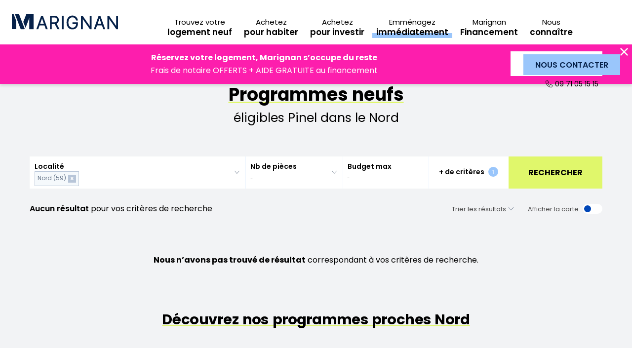

--- FILE ---
content_type: text/html; charset=UTF-8
request_url: https://www.marignan-immobilier.com/investir/programmes-neufs/loi-pinel-dans-le-nord
body_size: 11641
content:

<!DOCTYPE html>
<html lang="fr">
<head>
    <meta charset="UTF-8">
                    <script type="text/javascript">
            var getTypePage = 'liste-programmes';
        </script>
    
               <!-- Google Tag Manager -->
        <script>

            var isCorporate  = '0';
            var pageType = 'autre';

            if (window.getTypePage) {
                pageType = window.getTypePage;
            }

            window.dataLayer = window.dataLayer || [];

            function gtag(){dataLayer.push(arguments);}
            gtag('consent', 'default', {
                'ad_storage': 'denied',
                'ad_user_data': 'denied',
                'ad_personalization': 'denied',
                'analytics_storage': 'denied',
                'wait_for_update': 2000
            });

            window.dataLayer.push(
                {
                    'pageType' : pageType
                }
            );

            (function (w, d, s, l, i) {
                w[l] = w[l] || [];
                w[l].push({
                    'gtm.start':
                        new Date().getTime(), event: 'gtm.js'
                });
                var f = d.getElementsByTagName(s)[0],
                    j = d.createElement(s), dl = l != 'dataLayer' ? '&l=' + l : '';
                j.async = true;
                j.src =
                    'https://www.googletagmanager.com/gtm.js?id=' + i + dl;
                f.parentNode.insertBefore(j, f);
            })(window, document, 'script', 'dataLayer', 'GTM-KN7VWW');
        </script>
        <!-- End Google Tag Manager -->
        
    
        
        
            <title>Programme immobilier neuf Loi Pinel dans le Nord, appartement neuf Loi Pinel dans le Nord | Marignan</title> 
<meta name="description" content="Découvrez l'ensemble des programmes immobiliers neufs proposés par Marignan à Loi Pinel dans le Nord et à proximité (appartements neufs, maisons neuves)."/>
<link rel="canonical" href="https://www.marignan-immobilier.com/investir/programmes-neufs/loi-pinel-dans-le-nord"/>

                    
        
    
    

    <meta name="viewport" content="width=device-width, initial-scale=1.0, maximum-scale=1.0, user-scalable=0">
    <meta name="format-detection" content="telephone=no">

                <link rel="stylesheet" href="/assets/1.6d2c77e5.css" defer><link rel="stylesheet" href="/assets/app.61b903e2.css" defer>
    

    <link rel="stylesheet" href="https://unpkg.com/leaflet@1.3.1/dist/leaflet.css"
          integrity="sha512-Rksm5RenBEKSKFjgI3a41vrjkw4EVPlJ3+OiI65vTjIdo9brlAacEuKOiQ5OFh7cOI1bkDwLqdLw3Zg0cRJAAQ=="
          crossorigin=""/>

                <script type="application/ld+json">
            {"@context":"https://schema.org","@type":"ItemList","name":"Programmes neufs : \u00e9ligibles Pinel dans le Nord","itemListOrder":"https://schema.org/ItemListOrderDescending","itemListElement":[],"numberOfItems":0}
        </script>
    
    <link rel="icon" type="image/png" sizes="60x60" href="/assets/images/favicon.e364c626.png">

</head>
<body class=" result_search ">

    <noscript>
        <iframe src="https://www.googletagmanager.com/ns.html?id=GTM-KN7VWW" height="0" width="0"
                style="display:none;visibility:hidden"></iframe>
    </noscript>


            <header>

    <div class="header-bottom">
        <div class="box_xl h_full marges">
            <div class="row h_full x_between">
                <div class="logo_content">
                    <a href="/" class="logo">
                        <img src="/assets/images/logo_marignan_2023.d820a5ca.svg" alt="Marignan" title="Marignan"
                             width="240" height="36"/>
                    </a>
                    <script type="application/ld+json">
                        {
                            "@context": "https://schema.org",
                            "@type": "Organization",
                            "name": "Marignan",
                            "url": "https://www.marignan-immobilier.com",
                            "logo": "https://www.marignan-immobilier.com/assets/images/logo_marignan.9b90369a.svg",
                            "contactPoint": {
                                "@type": "ContactPoint",
                                "telephone": "0 973 019 208",
                                "contactType": "customer service",
                                "areaServed": "FR",
                                "availableLanguage": "fr"
                            }
                        }







                    </script>
                </div>
                <nav class="col_12">

                    <div class="row h_full x_end panel_menu menu_lvl0">

                        <a href="/" class="link_home"></a>
                        <div class="d_none_lg d_flex item_link has_children active">
                            <div>
                                <span>Particuliers</span>
                            </div>
                        </div>

                        <div class="row h_full x_center panel_menu menu_lvl1 ">
    <div class="d_none_md d_flex item_link back_menu">
        <div>
            <span><span>Promotion immobilière</span></span>
        </div>
    </div>

    <div class="col_content x_start item_menu">
        <div class="h_full w_full menu_title">
            <div class="h_full y_items_center content_title item_link">
                <a href="/programmes-neufs">
                    <span>Trouvez votre <span>logement neuf</span></span>
                </a>
            </div>
        </div>
    </div>

    <div class="col_content x_start item_menu">
        <div class="h_full w_full menu_title">
            <div class="h_full y_items_center content_title item_link">
                <a href="/nos-conseils-pour-habiter">
                    <span>Achetez <span>pour habiter</span></span>
                </a>
            </div>
        </div>
    </div>

    <div class="col_content x_start item_menu">
        <div class="h_full w_full menu_title">
            <div class="h_full y_items_center content_title item_link">
                <a href="/nos-conseils-pour-investir">
                    <span>Achetez <span>pour investir</span></span>
                </a>
            </div>
        </div>
    </div>

    <div class="col_content x_start item_menu">
        <div class="h_full w_full menu_title highlight">
            <div class="h_full y_items_center content_title item_link">
                <a href="/programmes-neufs/livraisons-rapides">
                    <span>Emménagez <span>immédiatement</span></span>
                </a>
            </div>
        </div>
    </div>

    <div class="col_content x_start item_menu">
        <div class="h_full w_full menu_title">
            <div class="h_full y_items_center content_title item_link">
                <a href="/nos-conseils-pour-habiter/le-financement/financez-votre-projet-immobilier-neuf-sereinement-avec-marignan-financement">
                    <span>Marignan <span>Financement</span></span>
                </a>
            </div>
        </div>
    </div>

    <div class="col_content x_start item_menu">
        <div class="h_full w_full menu_title">
            <div class="h_full y_items_center content_title item_link has_children">
                <div class="icon-dropdown">
                    <span>Nous <span>connaître</span></span>
                </div>
            </div>
            <div class="submenu panel_menu menu_lvl2">
                <div>
                    <div class="d_none_md d_flex item_link back_menu">
                        <div>
                            <span>Nous <span>connaître</span></span>
                        </div>
                    </div>
                    <a href="/groupe-marignan" data-trk-menu="Qui sommes-nous" class="item_submenu item_link">
                        <div>
                            <span>Qui sommes-nous</span>
                        </div>
                    </a>
                    <a href="/trouver-une-agence" data-trk-menu="Nos agences" class="item_submenu item_link ">
                        <div>
                            <span>Nos agences et bureaux de vente</span>
                        </div>
                    </a>
                    <a href="/groupe-marignan/carrieres/nos-offres-demploi" data-trk-menu="Nos offres d'emploi" class="item_submenu item_link">
                        <div>
                            <span>Nos offres d'emploi</span>
                        </div>
                    </a>
                    <a href="https://marignan.admin-contacts.com/landing/terrain-a-vendre/" target="_blank" class="item_submenu item_link">
                        <div>
                            <span>Vendez votre terrain</span>
                        </div>
                    </a>
                    <a href="https://prescripteurs.marignan.immo/" target="_blank" class="item_submenu item_link">
                        <div>
                            <span>Devenir partenaire de vente</span>
                        </div>
                    </a>
                </div>
            </div>
        </div>
    </div>

</div>

                        <a href="/groupe-marignan" class="link_home"></a>
                        <div class="d_none_lg d_flex item_link has_children">
                            <div>
                                <span>L'entreprise Marignan</span>
                            </div>
                        </div>

                        <div class="row h_full x_center panel_menu menu_lvl1 hidden">
    <div class="d_none_md d_flex item_link back_menu">
        <div>
            <span><span>L'entreprise Marignan</span></span>
        </div>
    </div>

            <div class="col_content x_start item_menu">
            <div class="h_full w_full menu_title">
                <div class="h_full y_items_center content_title item_link has_children">
                    <div class="icon-dropdown">
                        <span><span>L'entreprise</span></span>
                    </div>
                </div>
                <div class="submenu panel_menu menu_lvl2">
                    <div>
                        <div class="d_none_md d_flex item_link back_menu">
                            <div>
                                <span><span><span>L'entreprise</span></span></span>
                            </div>
                        </div>
                                                    <a href="https://www.marignan-immobilier.com/groupe-marignan/entreprise/presentation" class="item_submenu item_link ">
                                <div>
                                    <span>Présentation</span>
                                </div>
                            </a>
                                                    <a href="https://www.marignan-immobilier.com/groupe-marignan/entreprise/nos-valeurs" class="item_submenu item_link ">
                                <div>
                                    <span>Nos valeurs</span>
                                </div>
                            </a>
                                                    <a href="https://www.marignan-immobilier.com/groupe-marignan/trouver-une-agence" class="item_submenu item_link ">
                                <div>
                                    <span>Nos implantations</span>
                                </div>
                            </a>
                                            </div>
                </div>
            </div>
        </div>
            <div class="col_content x_start item_menu">
            <div class="h_full w_full menu_title">
                <div class="h_full y_items_center content_title item_link has_children">
                    <div class="icon-dropdown">
                        <span>Nos <span>activités</span></span>
                    </div>
                </div>
                <div class="submenu panel_menu menu_lvl2">
                    <div>
                        <div class="d_none_md d_flex item_link back_menu">
                            <div>
                                <span><span>Nos <span>activités</span></span></span>
                            </div>
                        </div>
                                                    <a href="https://www.marignan-immobilier.com/groupe-marignan/nos-activites/habitat" class="item_submenu item_link ">
                                <div>
                                    <span>Habitat</span>
                                </div>
                            </a>
                                                    <a href="https://www.marignan-immobilier.com/groupe-marignan/nos-activites/immobilier-dentreprises" class="item_submenu item_link ">
                                <div>
                                    <span>Immobilier d&#039;entreprise</span>
                                </div>
                            </a>
                                                    <a href="https://www.marignan-immobilier.com/groupe-marignan/nos-activites/residences-services" class="item_submenu item_link ">
                                <div>
                                    <span>Résidences Services</span>
                                </div>
                            </a>
                                                    <a href="https://www.marignan-immobilier.com/groupe-marignan/nos-activites/grands-projets" class="item_submenu item_link ">
                                <div>
                                    <span>Grands projets</span>
                                </div>
                            </a>
                                            </div>
                </div>
            </div>
        </div>
            <div class="col_content x_start item_menu">
            <div class="h_full w_full menu_title">
                <div class="h_full y_items_center content_title item_link has_children">
                    <div class="icon-dropdown">
                        <span>Nos <span>engagements</span></span>
                    </div>
                </div>
                <div class="submenu panel_menu menu_lvl2">
                    <div>
                        <div class="d_none_md d_flex item_link back_menu">
                            <div>
                                <span><span>Nos <span>engagements</span></span></span>
                            </div>
                        </div>
                                                    <a href="https://www.marignan-immobilier.com/groupe-marignan/nos-engagements/rse-et-developpement-durable" class="item_submenu item_link ">
                                <div>
                                    <span>Nos engagements pour l&#039;environnement</span>
                                </div>
                            </a>
                                                    <a href="https://www.marignan-immobilier.com/groupe-marignan/nos-engagements/innovation" class="item_submenu item_link ">
                                <div>
                                    <span>Innovation</span>
                                </div>
                            </a>
                                            </div>
                </div>
            </div>
        </div>
            <div class="col_content x_start item_menu">
            <div class="h_full w_full menu_title">
                <div class="h_full y_items_center content_title item_link has_children">
                    <div class="icon-dropdown">
                        <span><span>Newsroom</span></span>
                    </div>
                </div>
                <div class="submenu panel_menu menu_lvl2">
                    <div>
                        <div class="d_none_md d_flex item_link back_menu">
                            <div>
                                <span><span><span>Newsroom</span></span></span>
                            </div>
                        </div>
                                                    <a href="https://www.marignan-immobilier.com/groupe-marignan/newsroom/actualites" class="item_submenu item_link ">
                                <div>
                                    <span>Actualités</span>
                                </div>
                            </a>
                                                    <a href="https://www.marignan-immobilier.com/groupe-marignan/newsroom/publications" class="item_submenu item_link ">
                                <div>
                                    <span>Publications</span>
                                </div>
                            </a>
                                            </div>
                </div>
            </div>
        </div>
            <div class="col_content x_start item_menu">
            <div class="h_full w_full menu_title">
                <div class="h_full y_items_center content_title item_link has_children">
                    <div class="icon-dropdown">
                        <span><span>Carrières</span></span>
                    </div>
                </div>
                <div class="submenu panel_menu menu_lvl2">
                    <div>
                        <div class="d_none_md d_flex item_link back_menu">
                            <div>
                                <span><span><span>Carrières</span></span></span>
                            </div>
                        </div>
                                                    <a href="https://www.marignan-immobilier.com/groupe-marignan/carrieres/les-femmes-et-les-hommes-de-marignan" class="item_submenu item_link ">
                                <div>
                                    <span>Les Femmes et les Hommes de Marignan</span>
                                </div>
                            </a>
                                                    <a href="https://www.marignan-immobilier.com/groupe-marignan/carrieres/les-metiers" class="item_submenu item_link ">
                                <div>
                                    <span>Les métiers</span>
                                </div>
                            </a>
                                                    <a href="https://www.marignan-immobilier.com/groupe-marignan/carrieres/nos-offres-demploi" class="item_submenu item_link ">
                                <div>
                                    <span>Nos offres d&#039;emploi</span>
                                </div>
                            </a>
                                            </div>
                </div>
            </div>
        </div>
    </div>
                        <div class="d_flex x_center y_items_center content_offer">
                            <div class="d_flex direction_y">
                                <div>
                                    <a href="/contact"  class="btn_cta btn_small btn_bleu">
                                        <span>Nous contacter</span>
                                    </a>
                                </div>
                                <div>
                                    <a href="tel:0971051515" class="link_phone icon-phone-lines">09 71 05 15 15</a>
                                </div>
                            </div>
                        </div>

                    </div>
                </nav>

                <a href="tel:0971051515" class="d_flex x_center y_items_center link_header_mobile fav_link">
                    <span class="icon-phone">09 71 05 15 15</span>
                </a>

                <div class="d_flex x_center y_items_center link_header_mobile" id="toggle_menu">
                    <span class="icon-menu">
                        menu
                    </span>
                </div>

            </div>
        </div>
    </div>

            <section class="header-banner fuchsia">
            <span class="icon-croix" id="close-banner"></span>

            <div class="box_xl">
                <div class="row marges">
                    <div class="col_12 col_md x_center">
                        <div class="ck-content">
                            <p><strong>Réservez votre logement, Marignan s’occupe du reste </strong><br/>
                                Frais de notaire OFFERTS + AIDE GRATUITE au financement</p>
                        </div>
                    </div>

                                            <div class="col_12 col_content_md x_center">
                            <a target=_self
                                    href="https://www.marignan-immobilier.com/programmes-neufs/offres-speciales-2" class="btn_cta btn_blanc">
                                <span>J&#039;EN PROFITE</span>
                            </a>
                        </div>
                                    </div>
            </div>
        </section>
    </header>    
    <main>
            <section class="entete_recherche">
        <span class="bg_recherche"></span>
        <div class="box_xl marges">
            <div class="row">
                <div class="col_12">
                    <div class="breadcrumb">
                                                        <script type="application/ld+json">{"@context":"https:\/\/schema.org","@type":"BreadcrumbList","itemListElement":[{"@type":"ListItem","item":{"@type":"Thing","name":"Accueil","id":"https:\/\/www.marignan-immobilier.com\/"},"position":1},{"@type":"ListItem","item":{"@type":"Thing","name":"Programmes neufs","id":"https:\/\/www.marignan-immobilier.com\/investir\/trouvez-votre-logement-neuf"},"position":2},{"@type":"ListItem","item":{"@type":"Thing","name":"Loi Pinel dans le Nord","id":"https:\/\/www.marignan-immobilier.com\/investir\/programmes-neufs\/loi-pinel-dans-le-nord"},"position":3}]}</script>

    <ol class="comp_breadcrumb">
                    
                                            <li class="item">
                    <a href="/" title="Accueil">Accueil</a>
                </li>
                                
                                            <li class="item">
                    <a href="/investir/trouvez-votre-logement-neuf" title="Programmes neufs">Programmes neufs</a>
                </li>
                                
                            <li class="item current">
                    <span title="Loi Pinel dans le Nord">Loi Pinel dans le Nord</span>
                </li>
                        </ol>

                                            </div>
                </div>
            </div>
            <div class="row titre_recherche">
                <div class="col_12 x_center">
                    <div class="ck-content">
                                                    <h1 class="titre_h2">
                                <span class="stabilo">Programmes neufs</span>
                                <span>éligibles Pinel dans le Nord</span>
                            </h1>
                            
                                                                        </div>
                </div>
            </div>
            <div class="row">
                <div class="col_12">
                    <div class="search_engine">
            <div class="d_none_md header_search">
            <div class="row h_full">
                <div class="col y_items_center">
                    <span class="titre">Modifier ma recherche</span>
                    <div class="toggle_recherche">
                        <span class="icon-croix"></span>
                    </div>
                </div>
            </div>
        </div>
        <div class="row">
        <div class="col_12">
            <form id="searchForm">
                <input type="hidden" id="isCaptation" name="isCaptation"
                       value=""/>
                                    <input type="hidden" id="programs" name="programs" value="null"/>
                                                    <div class="d_none_md">
                        <div class="ck-content">
                            <p>Remplissez les champs ci-dessous pour modifier votre recherche</p>
                        </div>
                    </div>
                
                <input type="hidden" id="pagination-value" name="page" value="1">
                <input type="hidden" id="sort-value" name="sort" value="">
                <input type="hidden" id="suggestions" name="suggestions" value="1">
                <input type="hidden" id="pageSEO" name="pageSEO" value="1">
                                
                <div class="recherche">
                    <div class="content_recherche">
                        <div class="recherche-top">
                            <div class="row h_full">
                                <div class="col form-group bloc bloc-localite" id="#container_autocomplete">
                                    <label for="search-select" class="label">Localité</label>
                                    <select id="search-select" name="location[]" style="width:100%" multiple="multiple"
                                            class="is_select2"></select>
                                </div>

                                
                                                                                <div class="col_content form-group bloc bloc-pieces">
                                            <label for="room_search" class="label">Nb de pièces</label>
                                            <select name="rooms[]" multiple="multiple" id="room_search"
                                                    style="width:100%" class="is_select2"></select>
                                        </div>

                                    <div class="col_content form-group bloc bloc-budget">
                                        <label for="budget_search" class="label absolute">Budget max</label>
                                        <input type="text" maxlength="7" name="budget" id="budget_search"
                                               placeholder="-" class="has_unit"/>
                                        <span class="unit">€</span>
                                    </div>

                                    <div class="col_content form-group bloc bloc-more">
                                        <button type="button" class="filter-button" id="btnMore"
                                                data-trk-clic-search-button="+ de critères">
                                            <span class="label">+ de critères <span class="nb_filter"></span></span>
                                        </button>
                                        <button type="button" class="close-more">
                                            <span class="label">Fermer <span class="icon-dropdown"></span></span>
                                        </button>
                                    </div>

                                                                                                                                                                                                                                                                                                                            <div class="col_content form-group bloc bloc-search">
                                    <button type="button" class="btn_cta btn_jaune searchButton"
                                            data-redirect="">
                                        <span>Rechercher</span>
                                    </button>
                                </div>
                            </div>
                        </div>

                        <div class="recherche-bottom">
    <div class="filter-panel" id="panelMore" style="display: none">
        <div class="row marges">
            <div class="col_12 col_md_6">
                <div class="row h_full direction_y">
                                            <div class="col_content bloc_filtre">
                            <span class="titre_bloc">Investir</span>
                            <div class="row marges">
                                <div class="col_12 col_sm_6">
                                    <div>
                                        <div class="form-group">
                                            <label for="selectAreas">Type de
                                                localité</label>
                                            <select name="municipalityType[]" multiple="multiple" style="width:100%" id="municipalityType" class="is_select2"></select>
                                        </div>
                                    </div>
                                </div>
                                <div class="col_12 col_sm_6">
                                    <div>
                                        <div class="form-group">
                                            <label for="selectAreas">Zone Pinel</label>
                                            <select name="areas[]" multiple="multiple" style="width:100%" id="selectAreas" class="is_select2"></select>
                                        </div>
                                    </div>
                                </div>
                                <div class="col_12 col_sm_6">
                                    <div>
                                        <div class="form-group">
                                            <label for="selectAssets">Type
                                                d'investissement</label>
                                            <select name="assets[]" multiple="multiple" style="width:100%" id="selectAssets" class="is_select2"></select>
                                        </div>
                                    </div>
                                </div>
                            </div>
                        </div>
                                        <div class="col_content bloc_filtre">
                        <span class="titre_bloc">Caractéristiques</span>
                        <div class="row marges">
                            <div class="col_12 col_sm_6">
                                <div id="surface_search">
                                    <div class="form-group">
                                        <label for="surfaceSearch">Surface minimum</label>
                                        <input type="text" value="" maxLength="3" id="surfaceSearch" name="surface" placeholder="-" class="has_unit"/>
                                        <span class="unit">m²</span>
                                    </div>
                                </div>
                            </div>
                            <div class="col_12 col_sm_6">
                                <div id="floor_search">
                                    <div class="form-group">
                                        <label for="selectFloors">Étage</label>
                                        <select name="floors[]" multiple="multiple" style="width:100%" id="selectFloors" class="is_select2"></select>
                                    </div>
                                </div>
                            </div>
                                                            <div class="col_12 col_sm_6">
                                    <div id="roomSearch">
                                        <div class="form-group">
                                            <label for="room_search">Nombre de
                                                pièces</label>
                                            <select name="rooms[]" multiple="multiple" style="width:100%" id="room_search" class="is_select2"></select>
                                        </div>
                                    </div>
                                </div>
                                                    </div>
                    </div>
                                    </div>
            </div>
            <div class="col_12 col_md_6">
                <div class="row h_full direction_y x_between">
                    <div class="col_content">
                        <div class="row direction_y">
                                                            <div class="col bloc_filtre">
                                    <span class="titre_bloc">Type de bien</span>
                                    <div class="form-group checkboxs" id="type_search"></div>
                                </div>

                                <div class="col bloc_filtre">
                                    <span class="titre_bloc">Équipements</span>
                                    <div class="form-group checkboxs" id="annexe_search"></div>
                                </div>
                                                        <div class="col bloc_filtre">
                                <span class="titre_bloc">Disponibilité</span>
                                <div class="form-group checkboxs" id="delivery_search"></div>
                            </div>

                            <div class="col bloc_filtre">
                                <span class="titre_bloc">Avantages</span>
                                <div class="form-group checkboxs" id="advantages_search"></div>
                            </div>
                        </div>
                    </div>
                    <div class="col_content btn_result">
                        <div class="row x_between">
                            <div class="col_auto y_items_center reset_filters">
                                <button type="button" class="icon-croix" id="btnReset">
                                    <span>Réinitialiser les filtres</span></button>
                            </div>
                            <div class="col_content y_items_center see_results">
                                <button type="button" class="btn_cta btn_jaune searchButton">
                                    <span>Voir les <span class="nbResultsBtn"></span>résultats</span>
                                </button>
                            </div>
                        </div>
                    </div>
                </div>
            </div>

        </div>

    </div>
</div>
                    </div>
                </div>
            </form>
        </div>
    </div>

            <div class="d_none_md nav_search">
            <div class="row h_full">
                <div class="col_4 y_items_center content_nav">
                    <div class="btn_cta btn_blanc toggle_recherche">
                        <span>Annuler</span>
                    </div>
                </div>
                <div class="col_8 y_items_center content_nav content_surnav">
                    <div class="row h_full">
                                                                                                <div class="col y_items_center content_nav">
                            <button type="button" class="btn_cta btn_jaune toggle_recherche hide_map searchButton">
                                <span>Voir les <span class="nbResultsBtn"></span>résultats</span>
                            </button>
                        </div>
                    </div>
                </div>
            </div>
        </div>
    
</div>
                </div>
            </div>
            <div class="row x_between tri_recherche">
                <div class="col_auto col_md_6 x_start y_items_center">
                    <div>
                        <h2>
                            <span class="nb_results"
                                  id="nbResult"><span>Aucun résultat</span> pour vos critères de recherche</span>
                        </h2>
                    </div>
                </div>
                <div class="col_auto col_md_6 x_end y_items_center">
                    <div>
                        <select id="resultSort" data-trk-click-filter="Trier les résultats">
                            <option selected disabled>Trier les résultats</option>
                        </select>
                        <span class="d_none d_ib_md toggle_map"
                              data-trk-click-map-button="Afficher la carte">Afficher la carte <span></span></span>
                    </div>
                </div>
            </div>
        </div>
    </section>

    <section class="liste_recherche" id="mainResults">
        <div class="box_xl marges">
            <div class="row">
                <div class="col_12">
                    <div class="row marges" id="containerResult">
                                                        <div class="col_12">
        <div class="ck-content txt_result">
            <p>
                <strong>Nous n’avons pas trouvé de résultat</strong> correspondant à vos critères de recherche.
            </p>
                                                                                </div>
    </div>

                        <div class="col_12 x_center bloc_vignette">
    <div class="ck-content txt_result">
        <h2 class="titre_h2 stabilo">
                            Découvrez nos programmes proches Nord
                    </h2>
    </div>
</div>
                                <div class="col_12 col_md_6 col_lg_4 bloc_vignette show_program" data-id="1089"
     data-position="2">

        
        

                    <a href="/investir/programmes-neufs/novea-anzin-01089" class="row x_start direction_y vignette_programme "
       data-trk-click-cta="Découvrir - Programmes neufs - Novéa">
        <div class="col_content">
                            <div class="link_card btn_fav toggle_fav  "
                     data-id="1089">
                    <span class="icon-coeur"></span>
                </div>
                        <div class="bloc_visuel is_seo">
                <div class="visuel">
                                            <picture class="default">
                                                            <source srcset="https://www.marignan-immobilier.com/media/images/62575/rectangle/w400/1749565838/Residence_1089_1.webp"
                                        type="image/webp">
                                                        <source srcset="https://www.marignan-immobilier.com/media/images/62575/rectangle/w400/1749565838/Residence_1089_1"
                                    type="image/jpeg">
                                                            <img src="/assets/images/programme_default.2ec2810f.jpg"
                                     data-src="https://www.marignan-immobilier.com/media/images/62575/rectangle/w400/1749565838/Residence_1089_1"
                                     alt="Programme neuf Novéa" width="400" height="301" class="lazyload">
                                                    </picture>
                    
                    <div class="titre ck-content txt-blanc">
                        <h2 class="titre_h4">
                            <span class="new_program">Programme neuf à</span>
                            Valenciennes (59)
                            <span>Novéa</span>
                        </h2>
                    </div>

                                                                        <div class="info_program promo">
                                <span>OFFRE SPÉCIALE</span>
                            </div>
                        
                        
                                                        </div>
                                    <div class="bloc_seo">
                        <div class="ck-content txt-blanc">
                            <p class="titre_h4">Novéa</p>
                            <p class="little" data-nosnippet>Investissez dans une nouvelle résidence étudiante à Valenciennes et profitez d’un rendement locatif jusqu’à 6,5%* par an !La ville abrite notamment Rubika, l&#039;une des meilleures facultés de Design produit de France, située à seulement 5 min en vélo, ou à 16 min en tra...</p>
                        </div>
                    </div>
                            </div>
        </div>

        <div class="col_auto">
            <div class="infos row direction_y x_between">
                <div class="col_content">

                                            <div class="row">
                                                            <div class="col_content tag_program">
                                <span>
                                    LMNP
                                </span>
                                </div>

                                                    </div>
                    
                    <div class="row marges infos_program">
                        <div class="col_6">
                                                                                                <p class="icon-maison">1
                                        pièce</p>
                                                                                                                        <p class="icon-calendrier">2e Trimestre 2027</p>
                                                    </div>
                        <div class="col_6 x_end">
                            <div class="x_start">
                                                                    <p class="etat_programme">À partir de
                                                                                <span class="prix">99 600 €</span>
                                    </p>
                                                            </div>
                        </div>
                    </div>

                </div>
                <div class="col_content">

                    <div class="row marges">
                        <div class="col_6">
                                                            <div class="row h_full">

                                    <div class="col_6 x_center y_items_center">
                                        <div data-href="" class=" link_bottom"
                                             data-trk-click-cta="Prix et plans - Programmes neufs - Novéa">
                                            <span class="icon-programmes">Prix et <br/>plans</span>
                                        </div>
                                    </div>
                                                                            <div class="col_6 x_center y_items_center btn_modale"
                                             data-href=""
                                             data-trk-click-brochure="brochure"
                                             data-for="modale"
                                             data-url="/investir/programmes-neufs/novea-anzin-01089/formulaire?form=download-brochure"
                                        >
                                            <div class="link_card link_bottom">
                                                <span class="icon-brochure">Brochure</span>
                                            </div>
                                        </div>
                                                                    </div>
                                                    </div>
                        <div class="col_6">
                            <div class="btn_cta"><span>Découvrir</span></div>
                        </div>
                    </div>

                </div>
            </div>
        </div>

    </a>

</div>
                                <div class="col_12 col_md_6 col_lg_4 bloc_vignette show_program" data-id="1060"
     data-position="3">

        
        

                    <a href="/investir/programmes-neufs/cap-nature-ambleteuse-01060-1" class="row x_start direction_y vignette_programme "
       data-trk-click-cta="Découvrir - Programmes neufs - Cap Nature">
        <div class="col_content">
                            <div class="link_card btn_fav toggle_fav  "
                     data-id="1060">
                    <span class="icon-coeur"></span>
                </div>
                        <div class="bloc_visuel is_seo">
                <div class="visuel">
                                            <picture class="default">
                                                            <source srcset="https://www.marignan-immobilier.com/media/images/60993/rectangle/w400/1736161230/Residence_1060_1.webp"
                                        type="image/webp">
                                                        <source srcset="https://www.marignan-immobilier.com/media/images/60993/rectangle/w400/1736161230/Residence_1060_1"
                                    type="image/jpeg">
                                                            <img src="/assets/images/programme_default.2ec2810f.jpg"
                                     data-src="https://www.marignan-immobilier.com/media/images/60993/rectangle/w400/1736161230/Residence_1060_1"
                                     alt="Programme neuf Cap Nature" width="400" height="301" class="lazyload">
                                                    </picture>
                    
                    <div class="titre ck-content txt-blanc">
                        <h2 class="titre_h4">
                            <span class="new_program">Programme neuf à</span>
                            AMBLETEUSE (62)
                            <span>Cap Nature</span>
                        </h2>
                    </div>

                                                                        <div class="info_program promo">
                                <span>OFFRE SPÉCIALE</span>
                            </div>
                        
                        
                                                        </div>
                                    <div class="bloc_seo">
                        <div class="ck-content txt-blanc">
                            <p class="titre_h4">Cap Nature</p>
                            <p class="little" data-nosnippet>Offrez-vous une résidence secondaire à Ambleteuse et alliez plaisir et performance. Avec une occupation en location saisonnière de 60%, visez une rentabilité de 5,3% tout en profitant de votre logement quand vous le souhaitez !

Ambleteuse, village de pêcheurs sur le litto...</p>
                        </div>
                    </div>
                            </div>
        </div>

        <div class="col_auto">
            <div class="infos row direction_y x_between">
                <div class="col_content">

                                            <div class="row">
                                                            <div class="col_content tag_program">
                                <span>
                                    LMNP
                                </span>
                                </div>

                                                    </div>
                    
                    <div class="row marges infos_program">
                        <div class="col_6">
                                                                                                <p class="icon-maison">1 à 4
                                        pièces</p>
                                                                                                                        <p class="icon-calendrier">1er Trimestre 2027</p>
                                                    </div>
                        <div class="col_6 x_end">
                            <div class="x_start">
                                                                    <p class="etat_programme">À partir de
                                                                                <span class="prix">199 000 €</span>
                                    </p>
                                                            </div>
                        </div>
                    </div>

                </div>
                <div class="col_content">

                    <div class="row marges">
                        <div class="col_6">
                                                            <div class="row h_full">

                                    <div class="col_6 x_center y_items_center">
                                        <div data-href="" class=" link_bottom"
                                             data-trk-click-cta="Prix et plans - Programmes neufs - Cap Nature">
                                            <span class="icon-programmes">Prix et <br/>plans</span>
                                        </div>
                                    </div>
                                                                            <div class="col_6 x_center y_items_center btn_modale"
                                             data-href=""
                                             data-trk-click-brochure="brochure"
                                             data-for="modale"
                                             data-url="/investir/programmes-neufs/cap-nature-ambleteuse-01060/formulaire-1?form=download-brochure"
                                        >
                                            <div class="link_card link_bottom">
                                                <span class="icon-brochure">Brochure</span>
                                            </div>
                                        </div>
                                                                    </div>
                                                    </div>
                        <div class="col_6">
                            <div class="btn_cta"><span>Découvrir</span></div>
                        </div>
                    </div>

                </div>
            </div>
        </div>

    </a>

</div>
                                <div class="col_12 col_md_6 col_lg_4 bloc_vignette show_program" data-id="1108"
     data-position="4">

        
        

                    <a href="/investir/programmes-neufs/ciel-marin-equihen-plage-01108" class="row x_start direction_y vignette_programme "
       data-trk-click-cta="Découvrir - Programmes neufs - Ciel Marin">
        <div class="col_content">
                            <div class="link_card btn_fav toggle_fav  "
                     data-id="1108">
                    <span class="icon-coeur"></span>
                </div>
                        <div class="bloc_visuel is_seo">
                <div class="visuel">
                                            <picture class="default">
                                                            <source srcset="https://www.marignan-immobilier.com/media/images/60363/rectangle/w400/1718022606/Residence_1108_1.webp"
                                        type="image/webp">
                                                        <source srcset="https://www.marignan-immobilier.com/media/images/60363/rectangle/w400/1718022606/Residence_1108_1"
                                    type="image/jpeg">
                                                            <img src="/assets/images/programme_default.2ec2810f.jpg"
                                     data-src="https://www.marignan-immobilier.com/media/images/60363/rectangle/w400/1718022606/Residence_1108_1"
                                     alt="Programme neuf Ciel Marin" width="400" height="301" class="lazyload">
                                                    </picture>
                    
                    <div class="titre ck-content txt-blanc">
                        <h2 class="titre_h4">
                            <span class="new_program">Programme neuf à</span>
                            EQUIHEN-PLAGE (62)
                            <span>Ciel Marin</span>
                        </h2>
                    </div>

                                                                        <div class="info_program promo">
                                <span>OFFRE SPÉCIALE</span>
                            </div>
                        
                        
                                                        </div>
                                    <div class="bloc_seo">
                        <div class="ck-content txt-blanc">
                            <p class="titre_h4">Ciel Marin</p>
                            <p class="little" data-nosnippet>Transformez l’achat de votre résidence secondaire à Equihen-Plage en véritable investissement : avec 56% d’occupation en location saisonnière et une rentabilité de 7%. Votre plaisir devient un vrai levier financier ! 


Achetez votre maison ou votre appartement neuf s...</p>
                        </div>
                    </div>
                            </div>
        </div>

        <div class="col_auto">
            <div class="infos row direction_y x_between">
                <div class="col_content">

                                            <div class="row">
                                                            <div class="col_content tag_program">
                                <span>
                                    LMNP
                                </span>
                                </div>

                                                    </div>
                    
                    <div class="row marges infos_program">
                        <div class="col_6">
                                                                                                <p class="icon-maison">2 à 4
                                        pièces</p>
                                                                                                                        <p class="icon-calendrier">2e Trimestre 2027</p>
                                                    </div>
                        <div class="col_6 x_end">
                            <div class="x_start">
                                                                    <p class="etat_programme">À partir de
                                                                                <span class="prix">219 000 €</span>
                                    </p>
                                                            </div>
                        </div>
                    </div>

                </div>
                <div class="col_content">

                    <div class="row marges">
                        <div class="col_6">
                                                            <div class="row h_full">

                                    <div class="col_6 x_center y_items_center">
                                        <div data-href="" class=" link_bottom"
                                             data-trk-click-cta="Prix et plans - Programmes neufs - Ciel Marin">
                                            <span class="icon-programmes">Prix et <br/>plans</span>
                                        </div>
                                    </div>
                                                                            <div class="col_6 x_center y_items_center btn_modale"
                                             data-href=""
                                             data-trk-click-brochure="brochure"
                                             data-for="modale"
                                             data-url="/investir/programmes-neufs/ciel-marin-equihen-plage-01108/formulaire?form=download-brochure"
                                        >
                                            <div class="link_card link_bottom">
                                                <span class="icon-brochure">Brochure</span>
                                            </div>
                                        </div>
                                                                    </div>
                                                    </div>
                        <div class="col_6">
                            <div class="btn_cta"><span>Découvrir</span></div>
                        </div>
                    </div>

                </div>
            </div>
        </div>

    </a>

</div>
                                <div class="col_12 col_md_6 col_lg_4 bloc_vignette show_program" data-id="1215"
     data-position="5">

        
        

                    <a href="/investir/programmes-neufs/le-domaine-du-moulin-etaples-01215" class="row x_start direction_y vignette_programme "
       data-trk-click-cta="Découvrir - Programmes neufs - Le Domaine du Moulin">
        <div class="col_content">
                            <div class="link_card btn_fav toggle_fav  "
                     data-id="1215">
                    <span class="icon-coeur"></span>
                </div>
                        <div class="bloc_visuel is_seo">
                <div class="visuel">
                                            <picture class="default">
                                                            <source srcset="https://www.marignan-immobilier.com/media/images/63587/rectangle/w400/1759329009/Residence_1215_1.webp"
                                        type="image/webp">
                                                        <source srcset="https://www.marignan-immobilier.com/media/images/63587/rectangle/w400/1759329009/Residence_1215_1"
                                    type="image/jpeg">
                                                            <img src="/assets/images/programme_default.2ec2810f.jpg"
                                     data-src="https://www.marignan-immobilier.com/media/images/63587/rectangle/w400/1759329009/Residence_1215_1"
                                     alt="Programme neuf Le Domaine du Moulin" width="400" height="301" class="lazyload">
                                                    </picture>
                    
                    <div class="titre ck-content txt-blanc">
                        <h2 class="titre_h4">
                            <span class="new_program">Programme neuf à</span>
                            ETAPLES (62)
                            <span>Le Domaine du Moulin</span>
                        </h2>
                    </div>

                                                                        <div class="info_program promo">
                                <span>OFFRE SPÉCIALE</span>
                            </div>
                        
                        
                                                        </div>
                                    <div class="bloc_seo">
                        <div class="ck-content txt-blanc">
                            <p class="titre_h4">Le Domaine du Moulin</p>
                            <p class="little" data-nosnippet>NOUVEAU à ETAPLES !  Soyez parmi les premiers à choisir votre appartement neuf avec espace extérieur et parking ! Et en plus avec la TVA réduite à 5,5%, devenez propriétaire de votre logement pour le même prix que votre loyer 

Vivez l’authenticité à Étaples, à deu...</p>
                        </div>
                    </div>
                            </div>
        </div>

        <div class="col_auto">
            <div class="infos row direction_y x_between">
                <div class="col_content">

                                            <div class="row">
                                                            <div class="col_content tag_program">
                                <span>
                                    LMNP
                                </span>
                                </div>

                                                    </div>
                    
                    <div class="row marges infos_program">
                        <div class="col_6">
                                                                                                <p class="icon-maison">2 à 3
                                        pièces</p>
                                                                                                                        <p class="icon-calendrier">2e Trimestre 2028</p>
                                                    </div>
                        <div class="col_6 x_end">
                            <div class="x_start">
                                                                    <p class="etat_programme">À partir de
                                                                                <span class="prix">129 000 €</span>
                                    </p>
                                                            </div>
                        </div>
                    </div>

                </div>
                <div class="col_content">

                    <div class="row marges">
                        <div class="col_6">
                                                            <div class="row h_full">

                                    <div class="col_6 x_center y_items_center">
                                        <div data-href="" class=" link_bottom"
                                             data-trk-click-cta="Prix et plans - Programmes neufs - Le Domaine du Moulin">
                                            <span class="icon-programmes">Prix et <br/>plans</span>
                                        </div>
                                    </div>
                                                                            <div class="col_6 x_center y_items_center btn_modale"
                                             data-href=""
                                             data-trk-click-brochure="brochure"
                                             data-for="modale"
                                             data-url="/investir/programmes-neufs/le-domaine-du-moulin-etaples-01215/formulaire?form=download-brochure"
                                        >
                                            <div class="link_card link_bottom">
                                                <span class="icon-brochure">Brochure</span>
                                            </div>
                                        </div>
                                                                    </div>
                                                    </div>
                        <div class="col_6">
                            <div class="btn_cta"><span>Découvrir</span></div>
                        </div>
                    </div>

                </div>
            </div>
        </div>

    </a>

</div>
                                <div class="col_12 col_md_6 col_lg_4 bloc_vignette show_program" data-id="1246"
     data-position="6">

        
        

                    <a href="/investir/programmes-neufs/le-quai-des-six-calais-01246" class="row x_start direction_y vignette_programme "
       data-trk-click-cta="Découvrir - Programmes neufs - Le Quai des six">
        <div class="col_content">
                            <div class="link_card btn_fav toggle_fav  "
                     data-id="1246">
                    <span class="icon-coeur"></span>
                </div>
                        <div class="bloc_visuel is_seo">
                <div class="visuel">
                                            <picture class="default">
                                                            <source srcset="https://www.marignan-immobilier.com/media/images/62797/rectangle/w400/1750924855/Residence_1246_1.webp"
                                        type="image/webp">
                                                        <source srcset="https://www.marignan-immobilier.com/media/images/62797/rectangle/w400/1750924855/Residence_1246_1"
                                    type="image/jpeg">
                                                            <img src="/assets/images/programme_default.2ec2810f.jpg"
                                     data-src="https://www.marignan-immobilier.com/media/images/62797/rectangle/w400/1750924855/Residence_1246_1"
                                     alt="Programme neuf Le Quai des six" width="400" height="301" class="lazyload">
                                                    </picture>
                    
                    <div class="titre ck-content txt-blanc">
                        <h2 class="titre_h4">
                            <span class="new_program">Programme neuf à</span>
                            CALAIS (62)
                            <span>Le Quai des six</span>
                        </h2>
                    </div>

                                                                        <div class="info_program promo">
                                <span>OFFRE SPÉCIALE</span>
                            </div>
                        
                        
                                                        </div>
                                    <div class="bloc_seo">
                        <div class="ck-content txt-blanc">
                            <p class="titre_h4">Le Quai des six</p>
                            <p class="little" data-nosnippet>Nouveau : Découvrez notre nouvelle résidence à CALAIS !


Calais, ville portuaire incontournable du nord de la France, allie parfaitement dynamisme urbain et richesse patrimoniale. Réputée pour son port stratégique, son histoire et sa proximité avec le Royaume-Uni, elle...</p>
                        </div>
                    </div>
                            </div>
        </div>

        <div class="col_auto">
            <div class="infos row direction_y x_between">
                <div class="col_content">

                                            <div class="row">
                                                            <div class="col_content tag_program"></div>
                                                    </div>
                    
                    <div class="row marges infos_program">
                        <div class="col_6">
                                                                                                <p class="icon-maison">1 à 3
                                        pièces</p>
                                                                                                                        <p class="icon-calendrier">4e Trimestre 2027</p>
                                                    </div>
                        <div class="col_6 x_end">
                            <div class="x_start">
                                                                    <p class="etat_programme">À partir de
                                                                                <span class="prix">123 500 €</span>
                                    </p>
                                                            </div>
                        </div>
                    </div>

                </div>
                <div class="col_content">

                    <div class="row marges">
                        <div class="col_6">
                                                            <div class="row h_full">

                                    <div class="col_6 x_center y_items_center">
                                        <div data-href="" class=" link_bottom"
                                             data-trk-click-cta="Prix et plans - Programmes neufs - Le Quai des six">
                                            <span class="icon-programmes">Prix et <br/>plans</span>
                                        </div>
                                    </div>
                                                                            <div class="col_6 x_center y_items_center btn_modale"
                                             data-href=""
                                             data-trk-click-brochure="brochure"
                                             data-for="modale"
                                             data-url="/investir/programmes-neufs/le-quai-des-six-calais-01246/formulaire?form=download-brochure"
                                        >
                                            <div class="link_card link_bottom">
                                                <span class="icon-brochure">Brochure</span>
                                            </div>
                                        </div>
                                                                    </div>
                                                    </div>
                        <div class="col_6">
                            <div class="btn_cta"><span>Découvrir</span></div>
                        </div>
                    </div>

                </div>
            </div>
        </div>

    </a>

</div>
                                <div class="col_12 col_md_6 col_lg_4 bloc_vignette show_program" data-id="1101"
     data-position="7">

        
        

                    <a href="/investir/programmes-neufs/philea-calais-01101" class="row x_start direction_y vignette_programme "
       data-trk-click-cta="Découvrir - Programmes neufs - PHILEA">
        <div class="col_content">
                            <div class="link_card btn_fav toggle_fav  "
                     data-id="1101">
                    <span class="icon-coeur"></span>
                </div>
                        <div class="bloc_visuel is_seo">
                <div class="visuel">
                                            <picture class="default">
                                                            <source srcset="https://www.marignan-immobilier.com/media/images/62159/rectangle/w400/1745418619/Residence_1101_1.webp"
                                        type="image/webp">
                                                        <source srcset="https://www.marignan-immobilier.com/media/images/62159/rectangle/w400/1745418619/Residence_1101_1"
                                    type="image/jpeg">
                                                            <img src="/assets/images/programme_default.2ec2810f.jpg"
                                     data-src="https://www.marignan-immobilier.com/media/images/62159/rectangle/w400/1745418619/Residence_1101_1"
                                     alt="Programme neuf PHILEA" width="400" height="301" class="lazyload">
                                                    </picture>
                    
                    <div class="titre ck-content txt-blanc">
                        <h2 class="titre_h4">
                            <span class="new_program">Programme neuf à</span>
                            CALAIS (62)
                            <span>PHILEA</span>
                        </h2>
                    </div>

                                                                        <div class="info_program promo">
                                <span>OFFRE SPÉCIALE</span>
                            </div>
                        
                        
                                                        </div>
                                    <div class="bloc_seo">
                        <div class="ck-content txt-blanc">
                            <p class="titre_h4">PHILEA</p>
                            <p class="little" data-nosnippet>Investissez dans une nouvelle résidence étudiante à Calais et profitez d’un rendement locatif jusqu’à 5,1%* par an ! Et pour booster votre rentabilité, nous vous offrons le mobilier et les frais de gestion locative !Un emplacement de choix puisqu’à seulement 7 min. à...</p>
                        </div>
                    </div>
                            </div>
        </div>

        <div class="col_auto">
            <div class="infos row direction_y x_between">
                <div class="col_content">

                                            <div class="row">
                                                            <div class="col_content tag_program">
                                <span>
                                    LMNP
                                </span>
                                </div>

                                                    </div>
                    
                    <div class="row marges infos_program">
                        <div class="col_6">
                                                                                                <p class="icon-maison">1
                                        pièce</p>
                                                                                                                        <p class="icon-calendrier">3e Trimestre 2027</p>
                                                    </div>
                        <div class="col_6 x_end">
                            <div class="x_start">
                                                                    <p class="etat_programme">À partir de
                                                                                <span class="prix">93 000 €</span>
                                    </p>
                                                            </div>
                        </div>
                    </div>

                </div>
                <div class="col_content">

                    <div class="row marges">
                        <div class="col_6">
                                                            <div class="row h_full">

                                    <div class="col_6 x_center y_items_center">
                                        <div data-href="" class=" link_bottom"
                                             data-trk-click-cta="Prix et plans - Programmes neufs - PHILEA">
                                            <span class="icon-programmes">Prix et <br/>plans</span>
                                        </div>
                                    </div>
                                                                            <div class="col_6 x_center y_items_center btn_modale"
                                             data-href=""
                                             data-trk-click-brochure="brochure"
                                             data-for="modale"
                                             data-url="/investir/programmes-neufs/philea-calais-01101/formulaire?form=download-brochure"
                                        >
                                            <div class="link_card link_bottom">
                                                <span class="icon-brochure">Brochure</span>
                                            </div>
                                        </div>
                                                                    </div>
                                                    </div>
                        <div class="col_6">
                            <div class="btn_cta"><span>Découvrir</span></div>
                        </div>
                    </div>

                </div>
            </div>
        </div>

    </a>

</div>
            
    <div class="col_12">
            </div>

    
    
                                            </div>
                    <div class="row marges" id="containerResultExtended"></div>
                </div>
            </div>
        </div>
    </section>

            <section class="liste_recherche" id="bottomSeo">
            <div class="box_xl marges">
                <div class="row">
                                        <div class="col_12">
                        <div class="ck-content">
                            
                        </div>
                    </div>
                </div>
            </div>

                    </section>
    
    <div class="container_map">
        <div>
            <div class="d_none d_ib_md d_none_lg toggle_map">
                <div class="btn_cta btn_jaune"><span>Masquer la carte</span></div>
            </div>
            <div class="map">
                <div class="loader_map">
                    <div class="loader" >
    <div class="rect1"></div>
    <div class="rect2"></div>
    <div class="rect3"></div>
    <div class="rect4"></div>
    <div class="rect5"></div>
</div>                </div>
                <div id="map"></div>
            </div>
        </div>
    </div>

    <div class="d_none_md nav_search">
        <div class="row h_full">
            <div class="col_7 y_items_center content_nav">
                <div class="btn_cta btn_jaune toggle_recherche"><span>Modifier ma recherche</span></div>
            </div>
            <div class="col_5 y_items_center content_nav">
                <div class="btn_cta btn_blanc toggle_map">
                    <span class="icon-carte">Carte</span>
                    <span class="icon-liste">Liste</span>
                </div>
            </div>
        </div>
    </div>

    </main>

    <footer>

            <div class="reassurances">
    <div class="box_lg marges">
        <div class="row x_evenly">
            <div class="col_auto x_center y_content_start direction_y reassurance">
                <span class="icon-rea-conseil orange"></span>
                <div class="txt">
                    <span>Un conseil <span>personnalisé</span></span>
                </div>
            </div>
            <div class="col_auto x_center y_content_start direction_y reassurance">
                <span class="icon-rea-equipes jaune"></span>
                <div class="txt">
                    <span>Des équipes <span>expérimentées</span></span>
                </div>
            </div>
            <div class="col_auto x_center y_content_start direction_y reassurance">
                <span class="icon-rea-service bleu"></span>
                <div class="txt">
                    <span>Un service <span>de proximité</span></span>
                </div>
            </div>
        </div>
    </div>

</div>
        
    
        <div class="footer">

                                    <div class="box_xl marges footer_top">
                    <div>
                        <div class="row marges x_between">
                            <div class="col_12 col_md_6 x_start">
                                <div class="content_news" data-init-load data-form-identifier="newsletter">
                                    <p class="txt">Recevez notre newsletter personnalisée</p>
                                    <div class="newsletter">
                                        <div id="form_hubspot_newsletter" class="form_hubspot">
    <form name="newsletter_form" method="post" action="/forms/confirmation">
    <div>
        <div class="form-group"><label for="newsletter_form_email" class="required">Email</label><input type="email" id="newsletter_form_email" name="newsletter_form[email]" required="required" class="form-control" data-validation="email" placeholder="Email *" data-fv-notempty="true" data-fv-trigger="blur" data-fv-notempty-message="Ce champ est obligatoire" data-fv-emailaddress="true" data-fv-emailaddress-message="Le format de l&#039;adresse email n&#039;est pas correct" /></div>
    </div>
    <div>
        <div class="form-group"><label for="newsletter_form_zipCode">Code postal</label><input type="text" id="newsletter_form_zipCode" name="newsletter_form[zipCode]" class="form-control" data-validation="postalCode" placeholder="Code postal *" data-fv-notempty="true" data-fv-trigger="blur" data-fv-notempty-message="Ce champ est obligatoire" data-fv-regexp="true" data-fv-regexp-message="Le format du code postal n&#039;est pas correct" data-fv-regexp-regexp="^\d[\dAB](\d{3})?$" /></div>
    </div>
    <div class="email_confirm">
            <div class="form-group"><label for="newsletter_form_emailConfirmation">Confirmer votre email</label><input type="email" id="newsletter_form_emailConfirmation" name="newsletter_form[emailConfirmation]" placeholder=" " /></div>
    </div>

    <div class="button">
        <button type="submit" class="btn_cta btn_jaune "><span>VALIDER</span></button>
    </div>

    <div class="form-group checkboxs">
        <label class="checkbox">
            <input type="checkbox" id="newsletter_form_optin" name="newsletter_form[optin]" required="required" class="form-check-input" data-validation="checkbox" data-fv-notempty="true" data-fv-notempty-message="Veillez cocher cette case pour valider votre inscription" value="1" />
            <label for="newsletter_form_optin" class="required">Je souhaite recevoir les offres et de l&#039;actualité de Marignan</label>
        </label>
    </div>
    <input type="hidden" id="newsletter_form__token" name="newsletter_form[_token]" value="raDc7J6KM1fWG97sMbTXxawb-oKiSnVgdiA2cFQUSOs" /></form>
</div>
                                    </div>
                                </div>
                            </div>
                            <div class="col_12 col_md_6 x_start x_end_md">
                                <div>
                                    <p class="txt">Besoin d’un échange plus personnalisé ?</p>
                                    <p class="txt"><span>Un de nos experts à votre écoute au <a href="tel:09 71 05 15 15">09 71 05 15 15</a></span></p>
                                </div>
                            </div>
                        </div>
                    </div>
                </div>
                        <div class="footer_middle">
                <div class="box_xl marges">
                    <div class="row marges x_between">
                                                    <div class="col_12 col_md_6 col_content_lg y_content_start col_footer_middle txt-blanc">
                                <div class="ck-content toggle_content">
                                    <p class="little"><strong>Par région</strong></p>
                                    <p class="little">
                                        <a href="/programmes-neufs/auvergne-rhone-alpes">Programme neuf Auvergne-Rhône-Alpes</a><br/>
                                        <a href="/programmes-neufs/bourgogne-franche-comte">Programme neuf Bourgogne-Franche-Comté</a><br/>
                                        <a href="/programmes-neufs/bretagne">Programme neuf Bretagne</a><br/>
                                        <a href="/programmes-neufs/centre-val-de-loire">Programme neuf Centre-Val de Loire</a><br/>
                                        <a href="/programmes-neufs/grand-est">Programme neuf Grand Est</a><br/>
                                        <a href="/programmes-neufs/nos-programmes-dans-les-hauts-de-france">Programme neuf Hauts-de-France</a><br/>
                                        <a href="/programmes-neufs/normandie">Programme neuf Normandie</a><br/>
                                        <a href="/programmes-neufs/nouvelle-aquitaine">Programme neuf Nouvelle Aquitaine</a><br/>
                                        <a href="/programmes-neufs/nos-programmes-en-occitanie">Programme neuf Occitanie</a><br/>
                                        <a href="/programmes-neufs/pays-de-la-loire">Programme neuf Pays de la Loire</a><br/>
                                        <a href="/programmes-neufs/provence-alpes-cote-d-azur">Programme neuf Provence-Alpes-Côté d'Azur</a>
                                    </p>
                                </div>
                            </div>
                            <div class="col_12 col_md_6 col_content_lg y_content_start col_footer_middle txt-blanc">
                                <div class="ck-content toggle_content">
                                    <p class="little"><strong>Par département</strong></p>
                                    <p class="little">
                                        <a href="/programmes-neufs/paris">Programme neuf Paris (75)</a><br/>
                                        <a href="/programmes-neufs/nord">Programme neuf Nord (59)</a><br/>
                                        <a href="/programmes-neufs/bouches-du-rhone">Programme neuf Bouches-du-Rhône (13)</a><br/>
                                        <a href="/programmes-neufs/rhone">Programme neuf Rhône (69)</a><br/>
                                        <a href="/programmes-neufs/seine-saint-denis">Programme neuf Seine-Saint-Denis (93)</a><br/>
                                        <a href="/programmes-neufs/gironde">Programme neuf Gironde (33)</a><br/>
                                        <a href="/programmes-neufs/hauts-de-seine">Programme neuf Hauts-de-Seine (92)</a><br/>
                                        <a href="/programmes-neufs/pas-de-calais">Programme neuf Pas-de-Calais (62)</a><br/>
                                        <a href="/programmes-neufs/loire-atlantique">Programme neuf Loire-Atlantique (44)</a><br/>
                                        <a href="/programmes-neufs/yvelines">Programme neuf Yvelines (78)</a><br/>
                                        <a href="/programmes-neufs/seine-et-marne">Programme neuf Seine-et-Marne (77)</a><br/>
                                        <a href="/programmes-neufs/haute-garonne">Programme neuf Haute-Garonne (31)</a>
                                    </p>
                                </div>
                            </div>
                            <div class="col_12 col_md_6 col_content_lg y_content_start col_footer_middle txt-blanc">
                                <div class="ck-content toggle_content">
                                    <p class="little"><strong>Par ville</strong></p>
                                    <p class="little">
                                        <a href="/programmes-neufs/paris">Programme neuf Paris</a><br/>
                                        <a href="/programmes-neufs/marseille">Programme neuf Marseille</a><br/>
                                        <a href="/programmes-neufs/lyon">Programme neuf Lyon</a><br/>
                                        <a href="/programmes-neufs/toulouse">Programme neuf Toulouse</a><br/>
                                        <a href="/programmes-neufs/nice">Programme neuf Nice</a><br/>
                                        <a href="/programmes-neufs/nantes">Programme neuf Nantes</a><br/>
                                        <a href="/programmes-neufs/montpellier">Programme neuf Montpellier</a><br/>
                                        <a href="/programmes-neufs/strasbourg">Programme neuf Strasbourg</a><br/>
                                        <a href="/programmes-neufs/bordeaux">Programme neuf Bordeaux</a><br/>
                                        <a href="/programmes-neufs/lille">Programme neuf Lille</a><br/>
                                        <a href="/programmes-neufs/rennes">Programme neuf Rennes</a><br/>
                                        <a href="/programmes-neufs/toulon">Programme neuf Toulon</a><br /><br />
                                        <strong>
                                            <a href="/tous-nos-programmes-par-ville">
                                                Tous nos programmes neufs par ville
                                            </a>
                                        </strong>
                                    </p>
                                </div>
                            </div>
                                                <div class="col_12 col_md_6 col_content_lg y_content_start col_footer_middle txt-blanc ">

                            <div>

                                <div class="ck-content toggle_content">
                                    <p class="little"><strong>Votre projet immobilier</strong></p>
                                    <p class="little">
                                        <a href="/nos-conseils-pour-habiter">Acheter pour habiter</a><br/>
                                        <a href="/nos-conseils-pour-investir">Acheter pour investir</a><br/>
                                    </p>
                                </div>

                                <div class="ck-content toggle_content">
                                    <p class="little"><strong>Nous connaître</strong></p>
                                    <p class="little">
                                        <a href="/groupe-marignan">Qui sommes-nous</a><br/>
                                        <a href="/trouver-une-agence">Nos agences</a><br/>
                                        <a href="/groupe-marignan/carrieres/nos-offres-demploi">Nos offres d'emploi</a><br/>
                                        <a href="https://prescripteurs.marignan.immo/" target="_blank">Devenir partenaire</a><br/>
                                        <a href="https://marignan.admin-contacts.com/landing/terrain-a-vendre/" target="_blank">Vendre votre terrain</a><br/>
                                    </p>
                                </div>


                            </div>

                        </div>
                    </div>
                </div>
            </div>
        
        <div class="footer_bottom">
            <div class="box_xl marges">
                <div class="row direction_y">
                    <div class="col_12 x_center">
                        <p id="links_footer">
                                                            <a href="/plan-du-site">Plan du site</a>
                                                        <span class="sep">|</span>
                            <a href="/mentions-legales">Mentions légales</a>
                            <span class="sep">|</span>
                            <a href="/conditions-generales">Conditions générales</a>
                            <span class="sep">|</span>
                            <a href="/politique-de-confidentialite">Politique de confidentialité</a>
                        </p>
                    </div>
                    <div class="col_12 x_center">
                        <p class="copy">© Copyright Marignan 2020</p>
                    </div>
                </div>
            </div>
        </div>
    </div>
    </footer>

    <div class="modale_overlay" tabindex="-1" role="dialog" aria-hidden="true"></div>
    <div id="modale" class="modale_lg modale_center modale">
        <button class="modale_close icon-croix"></button>
        <div class="modale_content">
            <div class="loader" >
    <div class="rect1"></div>
    <div class="rect2"></div>
    <div class="rect3"></div>
    <div class="rect4"></div>
    <div class="rect5"></div>
</div>        </div>
    </div>


        <script type="text/javascript">
        var marketoEnvironment = 'prod';
    </script>

    <script src="/bundles/fosjsrouting/js/router.min.js"></script>
    <script src="/js/routing?callback=fos.Router.setData"></script>
    <script src="/assets/runtime.83868233.js" defer></script><script src="/assets/0.c47446f5.js" defer></script><script src="/assets/1.b41cb6b7.js" defer></script><script src="/assets/app.afc6443f.js" defer></script>
    <script src="/assets/programForms.8d836244.js" defer></script>
    <script>
        function phoneNumberValidator(input) {
            let inputed_number = String(input.replace(/\D/g, ''));
            const possible2firstDigits = ['01', '02', '03', '04', '05', '06', '07', '08', '09'];
            const koLast8digits = ['00000000', '01010101', '02020202', '03030303', '04040404', '05050505',
                '06060606', '07070707', '08080808', '09090909', '23456789', '12345678', '12312312',
                '11111111', '22222222', '33333333', '44444444', '55555555', '66666666', '77777777',
                '88888888', '99999999', '00000001', '00000002', '00000003', '00000004', '00000005',
                '00000006', '00000007', '00000008', '00000009', '02030405', '22222221', '33333331',
                '44444441', '55555551', '66666661', '77777771', '88888881', '99999991'];
            let wrongNumber = false;
            for (const start_number of possible2firstDigits) {
                for (const next_digits of koLast8digits) {
                    if (inputed_number === start_number + next_digits) {
                        wrongNumber = true;
                    }
                }
            }
            if (wrongNumber === true) {
                return {
                    valid: false,
                    message: 'Merci de fournir un numéro de téléphone valide'
                };
            }
            return {
                valid: true,
                message: ''
            };
        }
    </script>



    <script src="/assets/searchResult.e61c48f9.js" defer></script>

            <script type="text/javascript">
            var getTypePage = 'liste-programmes';
        </script>
    
</body>
</html>


--- FILE ---
content_type: image/svg+xml
request_url: https://www.marignan-immobilier.com/assets/images/logo_marignan_2023.d820a5ca.svg
body_size: 988
content:
<?xml version="1.0" encoding="utf-8"?>
<!-- Generator: Adobe Illustrator 28.0.0, SVG Export Plug-In . SVG Version: 6.00 Build 0)  -->
<svg version="1.1" id="Layer_1" xmlns="http://www.w3.org/2000/svg" xmlns:xlink="http://www.w3.org/1999/xlink" x="0px" y="0px"
	 viewBox="0 0 1080 160" style="enable-background:new 0 0 1080 160;" xml:space="preserve">
<style type="text/css">
	.st0{fill:#062149;}
</style>
<g>
	<polygon class="st0" points="0,0 0,156.7 44,156.7 44,71.6 16.1,0 	"/>
	<polygon class="st0" points="29,0 90.2,157 121.3,157 131.8,156.9 70.7,0 	"/>
	<polygon class="st0" points="116.2,83.8 139.4,143.3 177.1,44.3 177.1,157 220.9,157 220.9,0.3 149.1,0.3 	"/>
	<path class="st0" d="M298.3,21.7L248.7,158h19.4l13.9-39h49.8l13.9,39h19.4L315.5,21.7H298.3z M306.9,48.8l18.8,52.9h-37.7
		L306.9,48.8z"/>
	<path class="st0" d="M457.4,100.2c6.7-3.6,11.9-8.5,15.3-14.9c3.4-6.2,5.1-13.5,5.1-21.6c0-8.1-1.7-15.3-5.1-21.6
		c-3.5-6.4-8.6-11.5-15.3-15c-6.6-3.6-14.9-5.3-24.6-5.3h-45.1V158h18.4v-52.5h27c1.1,0,2.1,0,3.1-0.1l28.4,52.5h21.1l-30.7-56.4
		C455.6,101.1,456.5,100.7,457.4,100.2z M406,88.2V38.9h26.5c6.3,0,11.5,1.1,15.5,3.2c4,2,6.8,4.8,8.7,8.5c2,3.8,3,8.2,3,13.3
		s-1,9.5-3,13.1c-1.9,3.6-4.7,6.2-8.7,8.2c-4.1,2-9.2,3.1-15.4,3.1L406,88.2L406,88.2z"/>
	<rect x="508.4" y="21.7" class="st0" width="18.4" height="136.2"/>
	<path class="st0" d="M616.5,105.8l37.7,0.1c-0.3,6.6-1.7,11.9-4.6,17.5c-3.2,6-7.5,10.7-13,13.9c-5.6,3.3-12.2,4.8-19.6,4.8
		c-8.1,0-15.3-2.1-21.6-6.1c-6.2-4.1-11.2-10-14.8-17.7c-3.7-7.8-5.5-17.4-5.5-28.5s1.9-20.8,5.5-28.5c3.6-7.7,8.5-13.6,14.6-17.7
		s13.1-6,20.9-6c4.9,0,9.5,0.8,13.4,2.2c4,1.5,7.6,3.6,10.6,6.1c3.1,2.6,5.7,5.7,7.8,9.1c2.1,3.6,3.8,7.3,4.8,11.3l0.7,2.4h18.5
		l-0.7-3.9c-1.1-6.1-3.2-11.9-6.2-17.3s-7-10.2-11.8-14.3c-4.7-4.2-10.4-7.4-16.6-9.8s-13.1-3.6-20.7-3.6c-8.7,0-16.7,1.7-23.9,4.9
		c-7.2,3.3-13.5,8.1-18.8,14.2c-5.2,6.1-9.3,13.5-12.1,22.1c-2.8,8.5-4.3,18.1-4.3,28.6c0,13.9,2.5,26.3,7.4,36.7
		c4.9,10.5,12,18.8,21,24.5c9,5.8,19.6,8.7,31.4,8.7c10.7,0,20.3-2.4,28.5-7c8.3-4.6,14.9-11.4,19.7-20c4.7-8.5,7.1-18.7,7.1-30.2
		V88.5h-55.8L616.5,105.8L616.5,105.8z"/>
	<polygon class="st0" points="792.8,125 719.9,21.7 703.5,21.7 703.5,158 721.8,158 721.8,54.9 794.5,158 811,158 811,21.7 
		792.8,21.7 	"/>
	<path class="st0" d="M883.1,21.7L833.6,158h19.4l13.9-39h49.8l13.9,39H950L900.4,21.7H883.1z M891.8,48.8l18.8,52.9h-37.7
		L891.8,48.8z"/>
	<polygon class="st0" points="1061.8,21.7 1061.8,125 988.9,21.7 972.4,21.7 972.4,158 990.8,158 990.8,54.9 1063.5,158 1080,158 
		1080,21.7 	"/>
</g>
</svg>
